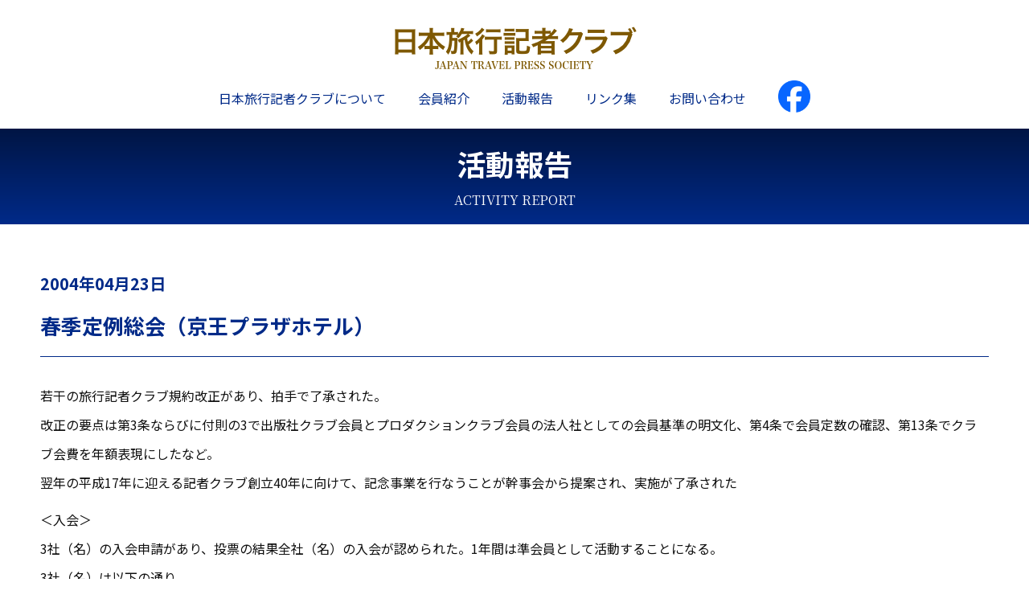

--- FILE ---
content_type: text/html; charset=UTF-8
request_url: https://www.ryokokisha.com/act/1585/
body_size: 5982
content:
	<!DOCTYPE html>
<html lang="ja">
<head>
	<meta charset="UTF-8">
	<meta name="viewport" content="width=device-width, user-scalable=no">
	<meta name="format-detection" content="telephone=no" />
	<meta name="format-detection" content="email=no" />

	<link rel="stylesheet" type="text/css" href="https://www.ryokokisha.com/wordpress/wp-content/themes/ryokokisha/assets/css/app.min.css" />

<meta name='robots' content='index, follow, max-image-preview:large, max-snippet:-1, max-video-preview:-1' />

	<!-- This site is optimized with the Yoast SEO plugin v21.3 - https://yoast.com/wordpress/plugins/seo/ -->
	<title>春季定例総会（京王プラザホテル） | 日本旅行記者クラブ</title>
	<meta name="description" content="日本旅行記者クラブの活動報告をご紹介します。 春季定例総会（京王プラザホテル）" />
	<link rel="canonical" href="https://www.ryokokisha.com/act/1585/" />
	<meta property="og:locale" content="ja_JP" />
	<meta property="og:type" content="article" />
	<meta property="og:title" content="春季定例総会（京王プラザホテル） | 日本旅行記者クラブ" />
	<meta property="og:description" content="日本旅行記者クラブの活動報告をご紹介します。 春季定例総会（京王プラザホテル）" />
	<meta property="og:url" content="https://www.ryokokisha.com/act/1585/" />
	<meta property="og:site_name" content="日本旅行記者クラブ" />
	<meta property="article:publisher" content="https://www.facebook.com/ryokokisha/" />
	<meta property="article:modified_time" content="2023-10-12T12:40:28+00:00" />
	<meta property="og:image" content="https://www.ryokokisha.com/wordpress/wp-content/uploads/2023/09/ogp.png" />
	<meta property="og:image:width" content="1200" />
	<meta property="og:image:height" content="630" />
	<meta property="og:image:type" content="image/png" />
	<meta name="twitter:card" content="summary_large_image" />
	<meta name="twitter:label1" content="推定読み取り時間" />
	<meta name="twitter:data1" content="2分" />
	<script type="application/ld+json" class="yoast-schema-graph">{"@context":"https://schema.org","@graph":[{"@type":"Article","@id":"https://www.ryokokisha.com/act/1585/#article","isPartOf":{"@id":"https://www.ryokokisha.com/act/1585/"},"author":{"name":"kishaclub","@id":"https://www.ryokokisha.com/#/schema/person/9c036bb9e8679ee077e1a6e915225d92"},"headline":"春季定例総会（京王プラザホテル）","datePublished":"2004-04-23T12:38:00+00:00","dateModified":"2023-10-12T12:40:28+00:00","mainEntityOfPage":{"@id":"https://www.ryokokisha.com/act/1585/"},"wordCount":1,"publisher":{"@id":"https://www.ryokokisha.com/#organization"},"inLanguage":"ja"},{"@type":"WebPage","@id":"https://www.ryokokisha.com/act/1585/","url":"https://www.ryokokisha.com/act/1585/","name":"春季定例総会（京王プラザホテル） | 日本旅行記者クラブ","isPartOf":{"@id":"https://www.ryokokisha.com/#website"},"datePublished":"2004-04-23T12:38:00+00:00","dateModified":"2023-10-12T12:40:28+00:00","description":"日本旅行記者クラブの活動報告をご紹介します。 春季定例総会（京王プラザホテル）","breadcrumb":{"@id":"https://www.ryokokisha.com/act/1585/#breadcrumb"},"inLanguage":"ja","potentialAction":[{"@type":"ReadAction","target":["https://www.ryokokisha.com/act/1585/"]}]},{"@type":"BreadcrumbList","@id":"https://www.ryokokisha.com/act/1585/#breadcrumb","itemListElement":[{"@type":"ListItem","position":1,"name":"ホーム","item":"https://www.ryokokisha.com/"},{"@type":"ListItem","position":2,"name":"活動報告","item":"https://www.ryokokisha.com/act/"},{"@type":"ListItem","position":3,"name":"春季定例総会（京王プラザホテル）"}]},{"@type":"WebSite","@id":"https://www.ryokokisha.com/#website","url":"https://www.ryokokisha.com/","name":"日本旅行記者クラブ","description":"JAPAN TRAVEL PRESS SOCIETY","publisher":{"@id":"https://www.ryokokisha.com/#organization"},"alternateName":"JAPAN TRAVEL PRESS SOCIETY","potentialAction":[{"@type":"SearchAction","target":{"@type":"EntryPoint","urlTemplate":"https://www.ryokokisha.com/?s={search_term_string}"},"query-input":"required name=search_term_string"}],"inLanguage":"ja"},{"@type":"Organization","@id":"https://www.ryokokisha.com/#organization","name":"日本旅行記者クラブ","alternateName":"JAPAN TRAVEL PRESS SOCIETY","url":"https://www.ryokokisha.com/","logo":{"@type":"ImageObject","inLanguage":"ja","@id":"https://www.ryokokisha.com/#/schema/logo/image/","url":"http://kishaclub.boo.jp/wordpress/wp-content/uploads/2023/09/ogp.png","contentUrl":"http://kishaclub.boo.jp/wordpress/wp-content/uploads/2023/09/ogp.png","width":1200,"height":630,"caption":"日本旅行記者クラブ"},"image":{"@id":"https://www.ryokokisha.com/#/schema/logo/image/"},"sameAs":["https://www.facebook.com/ryokokisha/"]},{"@type":"Person","@id":"https://www.ryokokisha.com/#/schema/person/9c036bb9e8679ee077e1a6e915225d92","name":"kishaclub","image":{"@type":"ImageObject","inLanguage":"ja","@id":"https://www.ryokokisha.com/#/schema/person/image/","url":"https://secure.gravatar.com/avatar/d696b273ef9b1552301ae2b267808829?s=96&d=mm&r=g","contentUrl":"https://secure.gravatar.com/avatar/d696b273ef9b1552301ae2b267808829?s=96&d=mm&r=g","caption":"kishaclub"},"url":"https://www.ryokokisha.com/author/kishaclub/"}]}</script>
	<!-- / Yoast SEO plugin. -->


<script type="text/javascript">
/* <![CDATA[ */
window._wpemojiSettings = {"baseUrl":"https:\/\/s.w.org\/images\/core\/emoji\/15.0.3\/72x72\/","ext":".png","svgUrl":"https:\/\/s.w.org\/images\/core\/emoji\/15.0.3\/svg\/","svgExt":".svg","source":{"concatemoji":"https:\/\/www.ryokokisha.com\/wordpress\/wp-includes\/js\/wp-emoji-release.min.js?ver=6.5.7"}};
/*! This file is auto-generated */
!function(i,n){var o,s,e;function c(e){try{var t={supportTests:e,timestamp:(new Date).valueOf()};sessionStorage.setItem(o,JSON.stringify(t))}catch(e){}}function p(e,t,n){e.clearRect(0,0,e.canvas.width,e.canvas.height),e.fillText(t,0,0);var t=new Uint32Array(e.getImageData(0,0,e.canvas.width,e.canvas.height).data),r=(e.clearRect(0,0,e.canvas.width,e.canvas.height),e.fillText(n,0,0),new Uint32Array(e.getImageData(0,0,e.canvas.width,e.canvas.height).data));return t.every(function(e,t){return e===r[t]})}function u(e,t,n){switch(t){case"flag":return n(e,"\ud83c\udff3\ufe0f\u200d\u26a7\ufe0f","\ud83c\udff3\ufe0f\u200b\u26a7\ufe0f")?!1:!n(e,"\ud83c\uddfa\ud83c\uddf3","\ud83c\uddfa\u200b\ud83c\uddf3")&&!n(e,"\ud83c\udff4\udb40\udc67\udb40\udc62\udb40\udc65\udb40\udc6e\udb40\udc67\udb40\udc7f","\ud83c\udff4\u200b\udb40\udc67\u200b\udb40\udc62\u200b\udb40\udc65\u200b\udb40\udc6e\u200b\udb40\udc67\u200b\udb40\udc7f");case"emoji":return!n(e,"\ud83d\udc26\u200d\u2b1b","\ud83d\udc26\u200b\u2b1b")}return!1}function f(e,t,n){var r="undefined"!=typeof WorkerGlobalScope&&self instanceof WorkerGlobalScope?new OffscreenCanvas(300,150):i.createElement("canvas"),a=r.getContext("2d",{willReadFrequently:!0}),o=(a.textBaseline="top",a.font="600 32px Arial",{});return e.forEach(function(e){o[e]=t(a,e,n)}),o}function t(e){var t=i.createElement("script");t.src=e,t.defer=!0,i.head.appendChild(t)}"undefined"!=typeof Promise&&(o="wpEmojiSettingsSupports",s=["flag","emoji"],n.supports={everything:!0,everythingExceptFlag:!0},e=new Promise(function(e){i.addEventListener("DOMContentLoaded",e,{once:!0})}),new Promise(function(t){var n=function(){try{var e=JSON.parse(sessionStorage.getItem(o));if("object"==typeof e&&"number"==typeof e.timestamp&&(new Date).valueOf()<e.timestamp+604800&&"object"==typeof e.supportTests)return e.supportTests}catch(e){}return null}();if(!n){if("undefined"!=typeof Worker&&"undefined"!=typeof OffscreenCanvas&&"undefined"!=typeof URL&&URL.createObjectURL&&"undefined"!=typeof Blob)try{var e="postMessage("+f.toString()+"("+[JSON.stringify(s),u.toString(),p.toString()].join(",")+"));",r=new Blob([e],{type:"text/javascript"}),a=new Worker(URL.createObjectURL(r),{name:"wpTestEmojiSupports"});return void(a.onmessage=function(e){c(n=e.data),a.terminate(),t(n)})}catch(e){}c(n=f(s,u,p))}t(n)}).then(function(e){for(var t in e)n.supports[t]=e[t],n.supports.everything=n.supports.everything&&n.supports[t],"flag"!==t&&(n.supports.everythingExceptFlag=n.supports.everythingExceptFlag&&n.supports[t]);n.supports.everythingExceptFlag=n.supports.everythingExceptFlag&&!n.supports.flag,n.DOMReady=!1,n.readyCallback=function(){n.DOMReady=!0}}).then(function(){return e}).then(function(){var e;n.supports.everything||(n.readyCallback(),(e=n.source||{}).concatemoji?t(e.concatemoji):e.wpemoji&&e.twemoji&&(t(e.twemoji),t(e.wpemoji)))}))}((window,document),window._wpemojiSettings);
/* ]]> */
</script>
<style id='wp-emoji-styles-inline-css' type='text/css'>

	img.wp-smiley, img.emoji {
		display: inline !important;
		border: none !important;
		box-shadow: none !important;
		height: 1em !important;
		width: 1em !important;
		margin: 0 0.07em !important;
		vertical-align: -0.1em !important;
		background: none !important;
		padding: 0 !important;
	}
</style>
<link rel='stylesheet' id='wp-block-library-css' href='https://www.ryokokisha.com/wordpress/wp-includes/css/dist/block-library/style.min.css?ver=6.5.7' type='text/css' media='all' />
<style id='classic-theme-styles-inline-css' type='text/css'>
/*! This file is auto-generated */
.wp-block-button__link{color:#fff;background-color:#32373c;border-radius:9999px;box-shadow:none;text-decoration:none;padding:calc(.667em + 2px) calc(1.333em + 2px);font-size:1.125em}.wp-block-file__button{background:#32373c;color:#fff;text-decoration:none}
</style>
<link rel='stylesheet' id='contact-form-7-css' href='https://www.ryokokisha.com/wordpress/wp-content/plugins/contact-form-7/includes/css/styles.css?ver=5.8.1' type='text/css' media='all' />
<link rel='stylesheet' id='cf7msm_styles-css' href='https://www.ryokokisha.com/wordpress/wp-content/plugins/contact-form-7-multi-step-module/resources/cf7msm.css?ver=4.3.1' type='text/css' media='all' />
<script type="text/javascript" src="https://www.ryokokisha.com/wordpress/wp-includes/js/jquery/jquery.min.js?ver=3.7.1" id="jquery-core-js"></script>
<script type="text/javascript" src="https://www.ryokokisha.com/wordpress/wp-includes/js/jquery/jquery-migrate.min.js?ver=3.4.1" id="jquery-migrate-js"></script>
<script type="text/javascript" src="https://www.ryokokisha.com/wordpress/wp-content/themes/ryokokisha/assets/js/main.js?ver=6.5.7" id="ryokokisha-main-js"></script>
<link rel="https://api.w.org/" href="https://www.ryokokisha.com/wp-json/" /><link rel="alternate" type="application/json" href="https://www.ryokokisha.com/wp-json/wp/v2/act/1585" /><link rel="EditURI" type="application/rsd+xml" title="RSD" href="https://www.ryokokisha.com/wordpress/xmlrpc.php?rsd" />
<meta name="generator" content="WordPress 6.5.7" />
<link rel='shortlink' href='https://www.ryokokisha.com/?p=1585' />
<link rel="alternate" type="application/json+oembed" href="https://www.ryokokisha.com/wp-json/oembed/1.0/embed?url=https%3A%2F%2Fwww.ryokokisha.com%2Fact%2F1585%2F" />
<link rel="alternate" type="text/xml+oembed" href="https://www.ryokokisha.com/wp-json/oembed/1.0/embed?url=https%3A%2F%2Fwww.ryokokisha.com%2Fact%2F1585%2F&#038;format=xml" />
<link rel="icon" href="https://www.ryokokisha.com/wordpress/wp-content/uploads/2023/09/cropped-favicon-32x32.png" sizes="32x32" />
<link rel="icon" href="https://www.ryokokisha.com/wordpress/wp-content/uploads/2023/09/cropped-favicon-192x192.png" sizes="192x192" />
<link rel="apple-touch-icon" href="https://www.ryokokisha.com/wordpress/wp-content/uploads/2023/09/cropped-favicon-180x180.png" />
<meta name="msapplication-TileImage" content="https://www.ryokokisha.com/wordpress/wp-content/uploads/2023/09/cropped-favicon-270x270.png" />

</head>
<body class="act-template-default single single-act postid-1585">
	
	<div class="dlg-bg js-dlg-bg"></div>

	<header class="header js-header">
		<div class="header-logo">
			<h1 class="logo"><a href="https://www.ryokokisha.com/"><img src="https://www.ryokokisha.com/wordpress/wp-content/themes/ryokokisha/assets/img/logo.png" alt="日本旅行記者クラブ"></a></h1>
		</div><!-- /header_logo -->

		<div class="header-nav">
			<div class="header-menu js-menu-icon"><span></span></div>


			<div class="gnav js-menu">
				<ul class="menu">

					<li class="sp-only">
						<a href="https://www.ryokokisha.com/">トップ</a>
					</li>

					<li class="has-split has-sub-menu">
						<div>日本旅行記者クラブについて</div>
						<ul class="sub-menu js-sub-menu">

							<li>
								<a href="https://www.ryokokisha.com/history/">沿革</a>
							</li>
							<li>
								<a href="https://www.ryokokisha.com/kiyaku/">規約</a>
							</li>
							<li>
								<a href="https://www.ryokokisha.com/chronicle/">にっぽんの旅出版50年</a>
							</li>
							<li>
								<a href="https://www.ryokokisha.com/admission/">入会案内</a>
							</li>
						</ul><!-- /sub-menu -->
					</li>

					<li class="has-split">
						<a href="https://www.ryokokisha.com/member/">会員紹介</a>
					</li>

					<li class="has-split">
						<a href="https://www.ryokokisha.com/act/">活動報告</a>
					</li>

					<li class="has-split">
						<a href="https://www.ryokokisha.com/link/">リンク集</a>
					</li>

					<li class="has-split">
						<a href="https://www.ryokokisha.com/contact/">お問い合わせ</a>
					</li>

					<li class="has-split sp-only">
						<a href="https://www.ryokokisha.com/privacypolicy/">プライバシーポリシー</a>
					</li>

					<li class="has-split sp-only">
						<a href="https://www.ryokokisha.com/sitemap/">サイトマップ</a>
					</li>
					<li class="has-split is-fb sp-only"><a href="https://www.facebook.com/ryokokisha/" target="_blank" rel="noopener noreferrer">公式Facebook<img src="https://www.ryokokisha.com/wordpress/wp-content/themes/ryokokisha/assets/img/facebook_logo_blue.svg" alt="Facebook"></a></li>
				</ul><!-- /menu -->

				<ul class="header-sns pc-only">
					<li><a href="https://www.facebook.com/ryokokisha/" target="_blank" rel="noopener noreferrer"><img src="https://www.ryokokisha.com/wordpress/wp-content/themes/ryokokisha/assets/img/facebook_logo_blue.svg" alt="Facebook"></a></li>
				</ul><!-- /header-sns -->
			</div><!-- /gnav -->
		</div><!-- /header-nav -->
	</header><!-- /header -->

	<main>
		<section class="section">
			<div class="section-inner">
				<div class="section-header-wrap">
					<header class="section-header">
						<h2 class="heading">活動報告</h2>
						<div class="heading-en">ACTIVITY REPORT</div>
					</header><!-- /section-header -->
				</div><!-- /section-header-wrap -->

				<div class="section-body-wrap">
					<div class="section-body">


						<div class="act-detail-title-wrap">
							<div class="act-detail-date">2004年04月23日</div>
							<div class="act-detail-title">春季定例総会（京王プラザホテル）</div>
						</div><!-- /act-detail-title-wrap -->

						<div class="detail-body-wrap">
							<div class="detail-body">
<p>若干の旅行記者クラブ規約改正があり、拍手で了承された。<br>改正の要点は第3条ならびに付則の3で出版社クラブ会員とプロダクションクラブ会員の法人社としての会員基準の明文化、第4条で会員定数の確認、第13条でクラブ会費を年額表現にしたなど。<br>翌年の平成17年に迎える記者クラブ創立40年に向けて、記念事業を行なうことが幹事会から提案され、実施が了承された</p>



<p>＜入会＞<br>3社（名）の入会申請があり、投票の結果全社（名）の入会が認められた。1年間は準会員として活動することになる。<br>3社（名）は以下の通り<br>出版社クラブ会員　新潮社　旅編集部　木村由花、プロダクションクラブ会員　ランズ　市岡正朗、個人クラブ会員　柳澤美樹子</p>



<p>＜会員異動＞<br>交通新聞社の鈴木健司は冨岡哲也に、昭文社の田島健は大島淳に、山と溪谷社の大竹昭仁は若菜晃子に、ヤマケイ・プランニングの加藤隆は佐藤滉一に交替。<br>JTBの志賀俊晴は後任のないまま退会</p>



<p>＜退会＞<br>個人会員の中村哲夫が退会した</p>
</div>
						</div><!-- /detail-body -->


						<div class="btn-base is-back">

<a href="https://www.ryokokisha.com/act/">活動報告一覧へ戻る</a>
						</div><!-- /back-btn -->
					</div><!-- /section-body -->
				</div><!-- /section-body-wrap -->
			</div><!-- /section-inner -->
		</section><!-- /section -->
	</main>

		<footer class="footer">

	<div class="breadcrumb">
		<div class="breadcrumb_inner">
			<!-- Breadcrumb NavXT 7.2.0 -->
<span property="itemListElement" typeof="ListItem"><a property="item" typeof="WebPage" title="日本旅行記者クラブへ移動する" href="https://www.ryokokisha.com" class="home" ><span property="name">トップ</span></a><meta property="position" content="1"></span> &gt; <span property="itemListElement" typeof="ListItem"><a property="item" typeof="WebPage" title="活動報告へ移動する" href="https://www.ryokokisha.com/act/" class="archive post-act-archive" ><span property="name">活動報告</span></a><meta property="position" content="2"></span> &gt; <span property="itemListElement" typeof="ListItem"><span property="name" class="post post-act current-item">春季定例総会（京王プラザホテル）</span><meta property="url" content="https://www.ryokokisha.com/act/1585/"><meta property="position" content="3"></span>		</div>
	</div>

		<div class="footer-wrap">
			<div class="footer-inner">
				<div class="footer-company-info-wrap">
					<div class="footer-company-name">
						<h3 class="footer-company-name-ja">日本旅行記者クラブ</h3>
						<div class="footer-company-name-en">JAPAN TRAVEL PRESS SOCIETY</div>
					</div><!-- /footer-company-name -->

					<div class="footer-company-info">
						〒110-8601　<br class="sp-only">東京都台東区東上野5-1-5　日新上野ビル5F　休暇村協会内<br>
						TEL：03-6706-2106　FAX：03-3845-8658
					</div><!-- /footer-company-info -->
				</div><!-- /footer-company-info-wrap -->

				<div class="footer-nav">
					<ul>
						<li><a href="https://www.ryokokisha.com/privacypolicy/">プライバシーポリシー</a></li>
						<li><a href="https://www.ryokokisha.com/sitemap/">サイトマップ</a></li>
						<li><a href="https://www.facebook.com/ryokokisha/" target="_blank" rel="noopener noreferrer"><img src="https://www.ryokokisha.com/wordpress/wp-content/themes/ryokokisha/assets/img/facebook_logo_white.svg" alt="Facebook"></a></li>
					</ul>
				</div><!-- /footer-nav -->
			</div><!-- /footer-inner -->
		</div><!-- /footer-wrap -->

		<div class="footer-copyright">
			<div class="footer-copyright-inner">Copyright&copy; JAPAN TRAVEL PRESS SOCIETY all rights reserved.</div>
		</div><!-- /footer-copyright -->
	</footer><!-- /footer -->

	<div class="pageTop js-toTop">
		<a href="#"><span></span></a>
	</div><!-- /pageTop -->


	<script type="text/javascript" src="https://www.ryokokisha.com/wordpress/wp-content/plugins/contact-form-7/includes/swv/js/index.js?ver=5.8.1" id="swv-js"></script>
<script type="text/javascript" id="contact-form-7-js-extra">
/* <![CDATA[ */
var wpcf7 = {"api":{"root":"https:\/\/www.ryokokisha.com\/wp-json\/","namespace":"contact-form-7\/v1"}};
/* ]]> */
</script>
<script type="text/javascript" src="https://www.ryokokisha.com/wordpress/wp-content/plugins/contact-form-7/includes/js/index.js?ver=5.8.1" id="contact-form-7-js"></script>
<script type="text/javascript" id="cf7msm-js-extra">
/* <![CDATA[ */
var cf7msm_posted_data = [];
/* ]]> */
</script>
<script type="text/javascript" src="https://www.ryokokisha.com/wordpress/wp-content/plugins/contact-form-7-multi-step-module/resources/cf7msm.min.js?ver=4.3.1" id="cf7msm-js"></script>
</body>
</html>


--- FILE ---
content_type: text/css
request_url: https://www.ryokokisha.com/wordpress/wp-content/themes/ryokokisha/assets/css/app.min.css
body_size: 7965
content:
@import"https://fonts.googleapis.com/css2?family=Noto+Sans+JP:wght@400;700;900&family=Noto+Serif+JP:wght@400;700;900&display=swap";html,body,div,span,applet,object,iframe,h1,h2,h3,h4,h5,h6,p,blockquote,pre,a,abbr,acronym,address,big,cite,code,del,dfn,em,img,ins,kbd,q,s,samp,small,strike,strong,sub,tt,var,b,u,i,center,dl,dt,dd,ol,ul,li,fieldset,form,label,legend,table,caption,tbody,tfoot,thead,tr,th,td,article,aside,canvas,details,embed,figure,figcaption,footer,header,hgroup,menu,nav,output,ruby,section,summary,time,mark,audio,video{margin:0;padding:0;border:0;font:inherit;font-size:100%;vertical-align:baseline}article,aside,details,figcaption,figure,footer,header,hgroup,menu,nav,section,main{display:block}input,textarea{margin:0;padding:0}ol,ul{list-style:none}table{border-collapse:collapse;border-spacing:0}caption,th{text-align:left}img{max-width:100%;height:auto;vertical-align:middle}:root{--color-text-base: #101010;--color-text-title: #fff;--color-text-heading: #002a88;--color-text-link: #002a88;--color-text-new: #bf0000;--color-text-required: #bf0000;--color-text-valid-tip: #bf0000;--color-text-mark: #bf0000;--color-text-footer: #fff;--color-text-404-title: #e0e0e0;--color-text-404: #002a88;--color-btn-base: #fff;--color-btn-cancel: #002a88;--color-btn-cv: #fff;--bg-color-base: #fff;--bg-color-btn-base: #002a88;--bg-color-btn-cancel: #fff;--bg-color-btn-cv: #002a88;--bg-color-select: #f7f7f7;--bg-color-dlg-bg: #272727;--bg-color-current: #e6eeff;--bg-color-breadcrumb: #e4e4e4;--bg-color-footer: #082260;--bg-color-copyright: #031340;--bg-color-pagetop: #002a88;--bg-color-top-even: #f7f7f7;--bg-color-backnumber-wrap: #f7f7f7;--bg-color-member-title: #002a88;--border-color-heading: #002a88;--border-color-split: #002a88;--border-color-split-menu: #e4e4e4;--border-color-btn-arrow-base: #fff;--border-color-btn-arrow-cancel: #002a88;--border-color-btn-arrow-cv: #fff;--border-color-top-sns: #f7f7f7;--border-color-backnumber-wrap: #002a88;--border-color-arrow: #002a88;--border-color-checkbox: #002a88;--border-color-member-split: #606060}html{height:100%;margin:0;padding:0}body{position:relative;margin:0 auto;background-color:var(--bg-color-base);color:var(--color-text-base);font-size:16px;font-family:"Noto Sans JP","メイリオ",Meiryo,"ヒラギノ角ゴ Pro W3","Hiragino Kaku Gothic Pro",Osaka,"ＭＳ Ｐゴシック","MS PGothic",sans-serif;line-height:1.4}body *{box-sizing:border-box}input,button,textarea,select{padding:0 20px;border:none;border-radius:16px;background-color:var(--bg-color-select);color:var(--color-text-base);font-size:16px;font-family:"Noto Sans JP","メイリオ",Meiryo,"ヒラギノ角ゴ Pro W3","Hiragino Kaku Gothic Pro",Osaka,"ＭＳ Ｐゴシック","MS PGothic",sans-serif;appearance:none}*:focus{outline:none}a{color:var(--color-text-link);text-decoration:none}a img{transition:opacity .2s}a:visited{color:var(--color-text-link);text-decoration:none}@media screen and (min-width: 782px){a:hover{backface-visibility:hidden;text-decoration:underline}a:hover img{opacity:.7}}.pc-only{display:none}.sp-only{display:block}@media screen and (min-width: 782px){.pc-only{display:block}.sp-only{display:none}}.btn-base{width:100%;margin:0 auto}.btn-base a,.btn-base input[type=button],.btn-base input[type=submit]{display:flex;justify-content:center;align-items:center;position:relative;width:100%;max-width:335px;height:50px;margin:0 auto;border-radius:0;background-color:var(--bg-color-btn-base);color:var(--color-btn-base);font-size:16px;text-decoration:none}.btn-base a::before,.btn-base a::after,.btn-base input[type=button]::before,.btn-base input[type=button]::after,.btn-base input[type=submit]::before,.btn-base input[type=submit]::after{position:absolute;top:0;bottom:0;width:10px;height:10px;margin:auto;border-bottom:2px solid var(--border-color-btn-arrow-base);border-left:2px solid var(--border-color-btn-arrow-base)}.btn-base.is-entry a,.btn-base.is-entry input[type=button],.btn-base.is-entry input[type=submit]{width:100%;max-width:335px;height:74px;background-color:var(--bg-color-btn-cv);color:var(--color-btn-cv);font-size:20px;font-weight:700}.btn-base.is-entry a::after,.btn-base.is-entry input[type=button]::after,.btn-base.is-entry input[type=submit]::after{right:20px;border-bottom:2px solid var(--border-color-btn-arrow-cv);border-left:2px solid var(--border-color-btn-arrow-cv);transform:rotate(-135deg);content:""}.btn-base.is-next a::after,.btn-base.is-next input[type=button]::after,.btn-base.is-next input[type=submit]::after{right:20px;transform:rotate(-135deg);content:""}.btn-base.is-back a::before,.btn-base.is-back input[type=button]::before,.btn-base.is-back input[type=submit]::before{left:20px;transform:rotate(45deg);content:""}.btn-base.is-cancel a,.btn-base.is-cancel input[type=button],.btn-base.is-cancel input[type=submit]{border:1px solid var(--border-color-btn-arrow-cancel);background-color:var(--bg-color-btn-cancel);color:var(--color-btn-cancel)}.btn-base.is-cancel a::before,.btn-base.is-cancel a::after,.btn-base.is-cancel input[type=button]::before,.btn-base.is-cancel input[type=button]::after,.btn-base.is-cancel input[type=submit]::before,.btn-base.is-cancel input[type=submit]::after{border-bottom:2px solid var(--border-color-btn-arrow-cancel);border-left:2px solid var(--border-color-btn-arrow-cancel)}@media screen and (max-width: 360px){.btn-base.is-entry a,.btn-base.is-entry input[type=button],.btn-base.is-entry input[type=submit]{font-size:16px}}@media screen and (min-width: 782px){.btn-base{width:100%;max-width:1200px}.btn-base a,.btn-base input[type=button],.btn-base input[type=submit]{transition:opacity .2s}.btn-base a:hover,.btn-base input[type=button]:hover,.btn-base input[type=submit]:hover{opacity:.7;text-decoration:none}}.content p{font-size:16px;line-height:1.4}.content a{color:var(--color-text-link);text-decoration:underline}.content a:visited{color:var(--color-text-link)}.header{position:relative;width:100%;min-width:100%;margin:0 auto;padding:10px 0;background-color:var(--bg-color-base);text-align:center}.header.is-active{z-index:2001}.header .header-logo{margin-bottom:0}.header .header-logo .logo a{display:block;width:188px;height:38px;margin:0 auto}.header .header-nav .header-menu{display:block;position:absolute;top:15px;right:20px;z-index:2001;width:25px;line-height:3px}.header .header-nav .header-menu span,.header .header-nav .header-menu::before,.header .header-nav .header-menu::after{display:block;height:3px;margin:6px 0;background-color:var(--bg-color-btn-base);transition:all .2s ease-in-out;content:""}.header .header-nav .header-menu.is-active::before{transform:translateY(9px) rotate(45deg)}.header .header-nav .header-menu.is-active span{transform:scale(0)}.header .header-nav .header-menu.is-active::after{transform:translateY(-9px) rotate(-45deg)}.header .header-nav .gnav{display:none;overflow-x:hidden;overflow-y:scroll;position:fixed;top:58px;left:0;z-index:2001;width:100%;height:100vh;height:100svh;min-height:100vh;min-height:100svh;min-height:-webkit-fill-available;padding-bottom:100px;background-color:var(--bg-color-base)}.header .header-nav .gnav.is-active{display:block;transition:all .2s ease-in-out}.header .header-nav .gnav .menu{display:block}.header .header-nav .gnav .menu>li{height:auto;margin:0;text-align:left}.header .header-nav .gnav .menu>li>a{display:block;position:relative;padding:10px 0 10px 40px;font-weight:700}.header .header-nav .gnav .menu>li>a::before{position:absolute;top:0;bottom:0;left:20px;width:7px;height:7px;margin:auto;border-bottom:1px solid var(--border-color-arrow);border-left:1px solid var(--border-color-arrow);transform:rotate(-135deg);content:""}.header .header-nav .gnav .menu>li>div{padding:10px 0;color:var(--color-text-link);font-weight:700}.header .header-nav .gnav .menu>li.is-current{background-color:var(--bg-color-current)}.header .header-nav .gnav .menu>li.has-sub-menu{padding:0 0 0 40px}.header .header-nav .gnav .menu>li.has-sub-menu.is-current{background-color:var(--bg-color-base)}.header .header-nav .gnav .menu>li .sub-menu{display:block;position:relative;top:0;z-index:2001;width:100%;padding:0;background-color:var(--bg-color-base)}.header .header-nav .gnav .menu>li .sub-menu>li{text-align:left}.header .header-nav .gnav .menu>li .sub-menu>li>a{display:block;position:relative;padding:10px 0 10px 20px;font-weight:700}.header .header-nav .gnav .menu>li .sub-menu>li>a::before{position:absolute;top:0;bottom:0;left:0;width:7px;height:7px;margin:auto;border-bottom:1px solid var(--border-color-arrow);border-left:1px solid var(--border-color-arrow);transform:rotate(-135deg);content:""}.header .header-nav .gnav .menu>li .sub-menu>li.is-current{background-color:var(--bg-color-current)}.header .header-nav .gnav .menu .has-split{border-top:1px solid var(--border-color-split-menu)}.header .header-nav .gnav .menu .is-fb img{width:30px;height:30px;margin-left:10px}@media screen and (max-height: 577px){.header .header-nav .gnav .gnav{max-height:calc(100vh - 58px)}}.header .header-nav.is-active{position:fixed;top:0;z-index:2001}.dlg-bg{display:none;position:fixed;top:0;left:0;z-index:1001;width:100vw;height:100vh;background-color:var(--bg-color-dlg-bg);opacity:.3}.dlg-bg.is-active{display:block}@media screen and (min-width: 782px){.header{width:100%;max-width:1200px;padding:30px 0 10px}.header .header-logo{margin-bottom:20px}.header .header-logo .logo a{width:310px;height:60px}.header .header-nav .header-menu{display:none}.header .header-nav .gnav{display:flex;justify-content:center;align-items:center;overflow-x:unset;overflow-y:unset;position:unset;top:unset;z-index:unset;height:auto;min-height:unset;padding-bottom:0}.header .header-nav .gnav .menu{display:flex}.header .header-nav .gnav .menu>li{position:relative;margin:0 20px;padding:0}.header .header-nav .gnav .menu>li>a{position:relative;padding:0 0 10px}.header .header-nav .gnav .menu>li>a::after{visibility:hidden;position:absolute;bottom:-4px;left:0;width:100%;height:2px;background-color:var(--bg-color-btn-base);content:""}.header .header-nav .gnav .menu>li>a:hover{text-decoration:none}.header .header-nav .gnav .menu>li>a:hover::after{visibility:visible}.header .header-nav .gnav .menu>li>div{padding:0 0 16px;color:var(--color-text-link);font-weight:400}.header .header-nav .gnav .menu>li>div:hover{cursor:pointer}.header .header-nav .gnav .menu>li.is-current{background-color:unset}.header .header-nav .gnav .menu>li.is-current>a::after{visibility:visible}.header .header-nav .gnav .menu>li.is-current>div::after{visibility:visible;position:absolute;bottom:0;left:0;width:100%;height:2px;background-color:var(--bg-color-btn-base);content:""}.header .header-nav .gnav .menu>li.has-sub-menu{padding:0}.header .header-nav .gnav .menu>li .sub-menu{display:none;position:absolute;top:36px;width:208px;border-top:2px solid var(--border-color-split);box-shadow:0 3px 6px rgba(0,0,0,.16)}.header .header-nav .gnav .menu>li .sub-menu>li{padding:0}.header .header-nav .gnav .menu>li .sub-menu>li a{display:block;padding:10px 0 10px 20px;font-weight:400}.header .header-nav .gnav .menu>li .sub-menu>li a::before{content:none}.header .header-nav .gnav .menu>li .sub-menu>li a:hover{background-color:var(--bg-color-current);text-decoration:none}.header .header-nav .gnav .menu>li .sub-menu>li.is-current{background-color:var(--bg-color-current)}.header .header-nav .gnav .menu>li a{font-weight:400}.header .header-nav .gnav .menu>li a::before{content:none}.header .header-nav .gnav .menu .has-split{border-top:none}.header .header-nav .gnav .header-sns{margin:-10px 20px 0;padding-bottom:10px}}.footer{width:100%;min-width:100%}.footer .breadcrumb{list-style:none;position:sticky;top:64px;padding:8px 0;background-color:var(--bg-color-breadcrumb)}.footer .breadcrumb .breadcrumb_inner{display:flex;align-items:center;overflow:auto;width:100%;margin:0 auto;padding:0 10px;font-size:12px;white-space:nowrap;text-overflow:ellipsis}.footer .breadcrumb .breadcrumb_inner>span{display:inline;list-style:none;padding-right:5px;padding-left:5px;text-transform:uppercase}.footer .breadcrumb .breadcrumb_inner>span:first-child{padding-left:0}.footer .breadcrumb .breadcrumb_inner>span a{color:var(--color-text-link);text-decoration:none}.footer .footer-wrap{padding:30px 20px;background-color:var(--bg-color-footer);color:var(--color-text-footer)}.footer .footer-wrap .footer-inner{display:block;width:100%}.footer .footer-wrap .footer-inner .footer-company-info-wrap{margin-bottom:30px}.footer .footer-wrap .footer-inner .footer-company-info-wrap .footer-company-name{margin-bottom:20px;line-height:1.6666}.footer .footer-wrap .footer-inner .footer-company-info-wrap .footer-company-name .footer-company-name-en{font-size:10px;font-family:"Noto Serif JP","Noto Sans JP","メイリオ",Meiryo,"ヒラギノ角ゴ Pro W3","Hiragino Kaku Gothic Pro",Osaka,"ＭＳ Ｐゴシック","MS PGothic",sans-serif}.footer .footer-wrap .footer-inner .footer-company-info-wrap .footer-company-info{font-size:12px;line-height:2}.footer .footer-wrap .footer-inner .footer-nav ul{display:flex;align-items:center}.footer .footer-wrap .footer-inner .footer-nav ul li:nth-child(2){margin:0 20px}.footer .footer-wrap .footer-inner .footer-nav ul li a{color:var(--color-text-footer);font-size:12px}.footer .footer-copyright{display:flex;align-items:center;height:56px;padding:0 20px;background-color:var(--bg-color-copyright);color:var(--color-text-footer)}.footer .footer-copyright .footer-copyright-inner{width:100%;margin:0 auto;font-size:11px;text-align:center}.pageTop{display:none;position:fixed;right:20px;bottom:20px}.pageTop a{display:flex;flex-direction:column;justify-content:center;align-items:center;width:50px;height:50px;padding:12px;box-shadow:0 0 6px rgba(0,0,0,.2);background-color:var(--bg-color-pagetop);color:var(--color-btn-base);text-decoration:none;text-align:center}.pageTop a span{position:relative}.pageTop a span::before{position:absolute;top:-4px;left:-9px;width:18px;height:18px;margin:auto;border-bottom:2px solid var(--border-color-btn-arrow-cv);border-left:2px solid var(--border-color-btn-arrow-cv);transform:rotate(135deg);content:""}@media screen and (min-width: 782px){.footer{width:100%;max-width:1200px}.footer .breadcrumb .breadcrumb_inner{max-width:1200px;-ms-overflow-style:none;scrollbar-width:none}.footer .breadcrumb .breadcrumb_inner::-webkit-scrollbar{display:none}.footer .breadcrumb .breadcrumb_inner>span a:hover{text-decoration:underline}.footer .footer-wrap{padding:40px 0}.footer .footer-wrap .footer-inner{display:flex;justify-content:space-between;width:100%;max-width:1200px;margin:0 auto;padding:0 10px}.footer .footer-wrap .footer-inner .footer-company-info-wrap{margin-bottom:0}.footer .footer-wrap .footer-inner .footer-nav ul li a{font-size:14px}.footer .footer-copyright{height:40px}.footer .footer-copyright .footer-copyright-inner{width:1200px;font-size:12px}}.single-act .section,.single-news .section,.post-type-archive-act .section,.post-type-archive-news .section,.page .section,.error404 .section{min-width:100%;margin-bottom:100px}.single-act .section .section-inner,.single-news .section .section-inner,.post-type-archive-act .section .section-inner,.post-type-archive-news .section .section-inner,.page .section .section-inner,.error404 .section .section-inner{margin:0 auto}.single-act .section .section-inner .section-header-wrap,.single-news .section .section-inner .section-header-wrap,.post-type-archive-act .section .section-inner .section-header-wrap,.post-type-archive-news .section .section-inner .section-header-wrap,.page .section .section-inner .section-header-wrap,.error404 .section .section-inner .section-header-wrap{width:100%;margin-bottom:30px;border-bottom:1px solid var(--border-color-heading);background:linear-gradient(#001544 0%, var(--border-color-heading) 100%)}.single-act .section .section-inner .section-header-wrap .section-header,.single-news .section .section-inner .section-header-wrap .section-header,.post-type-archive-act .section .section-inner .section-header-wrap .section-header,.post-type-archive-news .section .section-inner .section-header-wrap .section-header,.page .section .section-inner .section-header-wrap .section-header,.error404 .section .section-inner .section-header-wrap .section-header{display:flex;flex-direction:column;justify-content:center;align-items:center;width:100%;height:82px;margin:0 auto;color:var(--color-text-title)}.single-act .section .section-inner .section-header-wrap .section-header .heading,.single-news .section .section-inner .section-header-wrap .section-header .heading,.post-type-archive-act .section .section-inner .section-header-wrap .section-header .heading,.post-type-archive-news .section .section-inner .section-header-wrap .section-header .heading,.page .section .section-inner .section-header-wrap .section-header .heading,.error404 .section .section-inner .section-header-wrap .section-header .heading{margin-bottom:0;font-size:28px;font-weight:700}.single-act .section .section-inner .section-header-wrap .section-header .heading-en,.single-news .section .section-inner .section-header-wrap .section-header .heading-en,.post-type-archive-act .section .section-inner .section-header-wrap .section-header .heading-en,.post-type-archive-news .section .section-inner .section-header-wrap .section-header .heading-en,.page .section .section-inner .section-header-wrap .section-header .heading-en,.error404 .section .section-inner .section-header-wrap .section-header .heading-en{font-size:12px;font-family:"Noto Serif JP","Noto Sans JP","メイリオ",Meiryo,"ヒラギノ角ゴ Pro W3","Hiragino Kaku Gothic Pro",Osaka,"ＭＳ Ｐゴシック","MS PGothic",sans-serif}.single-act .section .section-inner .section-body-wrap,.single-news .section .section-inner .section-body-wrap,.post-type-archive-act .section .section-inner .section-body-wrap,.post-type-archive-news .section .section-inner .section-body-wrap,.page .section .section-inner .section-body-wrap,.error404 .section .section-inner .section-body-wrap{padding:0 20px}.single-act .section .section-inner .section-body-wrap .section-body,.single-news .section .section-inner .section-body-wrap .section-body,.post-type-archive-act .section .section-inner .section-body-wrap .section-body,.post-type-archive-news .section .section-inner .section-body-wrap .section-body,.page .section .section-inner .section-body-wrap .section-body,.error404 .section .section-inner .section-body-wrap .section-body{width:100%;margin:0 auto}@media screen and (min-width: 782px){.single-act .section,.single-news .section,.post-type-archive-act .section,.post-type-archive-news .section,.page .section,.error404 .section{width:100%;max-width:1200px;margin-bottom:120px}.single-act .section .section-inner .section-header-wrap,.single-news .section .section-inner .section-header-wrap,.post-type-archive-act .section .section-inner .section-header-wrap,.post-type-archive-news .section .section-inner .section-header-wrap,.page .section .section-inner .section-header-wrap,.error404 .section .section-inner .section-header-wrap{width:100%;margin-bottom:60px}.single-act .section .section-inner .section-header-wrap .section-header,.single-news .section .section-inner .section-header-wrap .section-header,.post-type-archive-act .section .section-inner .section-header-wrap .section-header,.post-type-archive-news .section .section-inner .section-header-wrap .section-header,.page .section .section-inner .section-header-wrap .section-header,.error404 .section .section-inner .section-header-wrap .section-header{width:100%;max-width:1200px;height:118px}.single-act .section .section-inner .section-header-wrap .section-header .heading,.single-news .section .section-inner .section-header-wrap .section-header .heading,.post-type-archive-act .section .section-inner .section-header-wrap .section-header .heading,.post-type-archive-news .section .section-inner .section-header-wrap .section-header .heading,.page .section .section-inner .section-header-wrap .section-header .heading,.error404 .section .section-inner .section-header-wrap .section-header .heading{margin-bottom:10px;font-size:36px}.single-act .section .section-inner .section-header-wrap .section-header .heading-en,.single-news .section .section-inner .section-header-wrap .section-header .heading-en,.post-type-archive-act .section .section-inner .section-header-wrap .section-header .heading-en,.post-type-archive-news .section .section-inner .section-header-wrap .section-header .heading-en,.page .section .section-inner .section-header-wrap .section-header .heading-en,.error404 .section .section-inner .section-header-wrap .section-header .heading-en{font-size:16px}.single-act .section .section-inner .section-body-wrap,.single-news .section .section-inner .section-body-wrap,.post-type-archive-act .section .section-inner .section-body-wrap,.post-type-archive-news .section .section-inner .section-body-wrap,.page .section .section-inner .section-body-wrap,.error404 .section .section-inner .section-body-wrap{padding:0}.single-act .section .section-inner .section-body-wrap .section-body,.single-news .section .section-inner .section-body-wrap .section-body,.post-type-archive-act .section .section-inner .section-body-wrap .section-body,.post-type-archive-news .section .section-inner .section-body-wrap .section-body,.page .section .section-inner .section-body-wrap .section-body,.error404 .section .section-inner .section-body-wrap .section-body{width:100%;max-width:1200px;padding:0 10px}}.post-type-archive-act .section .section-inner .section-body-wrap .section-body .list-title-year-wrap,.post-type-archive-news .section .section-inner .section-body-wrap .section-body .list-title-year-wrap{margin-bottom:20px;padding-bottom:10px;border-bottom:1px solid var(--border-color-heading)}.post-type-archive-act .section .section-inner .section-body-wrap .section-body .list-title-year-wrap .list-title-year,.post-type-archive-news .section .section-inner .section-body-wrap .section-body .list-title-year-wrap .list-title-year{color:var(--color-text-heading);font-size:18px;font-weight:700}.post-type-archive-act .section .section-inner .section-body-wrap .section-body .archive-body-wrap,.post-type-archive-news .section .section-inner .section-body-wrap .section-body .archive-body-wrap{margin-bottom:50px}.post-type-archive-act .section .section-inner .section-body-wrap .section-body .archive-body-wrap .archive-list-wrap,.post-type-archive-news .section .section-inner .section-body-wrap .section-body .archive-body-wrap .archive-list-wrap{line-height:1.5}.post-type-archive-act .section .section-inner .section-body-wrap .section-body .archive-body-wrap .archive-list-wrap ul li,.post-type-archive-news .section .section-inner .section-body-wrap .section-body .archive-body-wrap .archive-list-wrap ul li{display:block;margin-bottom:20px}.post-type-archive-act .section .section-inner .section-body-wrap .section-body .archive-body-wrap .archive-list-wrap ul li .archive-date,.post-type-archive-news .section .section-inner .section-body-wrap .section-body .archive-body-wrap .archive-list-wrap ul li .archive-date{width:100%;word-break:break-all}.post-type-archive-act .section .section-inner .section-body-wrap .section-body .archive-body-wrap .archive-list-wrap ul li .archive-title,.post-type-archive-news .section .section-inner .section-body-wrap .section-body .archive-body-wrap .archive-list-wrap ul li .archive-title{width:100%;word-break:break-all}@media screen and (min-width: 782px){.post-type-archive-act .section .section-inner .section-body-wrap .section-body .list-title-year-wrap .list-title-year,.post-type-archive-news .section .section-inner .section-body-wrap .section-body .list-title-year-wrap .list-title-year{font-size:32px}.post-type-archive-act .section .section-inner .section-body-wrap .section-body .archive-body-wrap,.post-type-archive-news .section .section-inner .section-body-wrap .section-body .archive-body-wrap{margin-bottom:40px}.post-type-archive-act .section .section-inner .section-body-wrap .section-body .archive-body-wrap .archive-list-wrap,.post-type-archive-news .section .section-inner .section-body-wrap .section-body .archive-body-wrap .archive-list-wrap{line-height:2.25}.post-type-archive-act .section .section-inner .section-body-wrap .section-body .archive-body-wrap .archive-list-wrap ul li,.post-type-archive-news .section .section-inner .section-body-wrap .section-body .archive-body-wrap .archive-list-wrap ul li{display:flex;margin-bottom:10px;line-height:1.25}.post-type-archive-act .section .section-inner .section-body-wrap .section-body .archive-body-wrap .archive-list-wrap ul li .archive-date,.post-type-archive-news .section .section-inner .section-body-wrap .section-body .archive-body-wrap .archive-list-wrap ul li .archive-date{width:70px}.post-type-archive-act .section .section-inner .section-body-wrap .section-body .archive-body-wrap .archive-list-wrap ul li .archive-title,.post-type-archive-news .section .section-inner .section-body-wrap .section-body .archive-body-wrap .archive-list-wrap ul li .archive-title{flex:1;margin:0 0 0 20px}}.single-act .section .section-inner .section-body-wrap .section-body .detail-body-wrap,.single-news .section .section-inner .section-body-wrap .section-body .detail-body-wrap{margin-bottom:50px}.single-act .section .section-inner .section-body-wrap .section-body .detail-body-wrap .detail-body,.single-news .section .section-inner .section-body-wrap .section-body .detail-body-wrap .detail-body{line-height:1.5;word-break:break-all}@media screen and (min-width: 782px){.single-act .section .section-inner .section-body-wrap .section-body .detail-body-wrap,.single-news .section .section-inner .section-body-wrap .section-body .detail-body-wrap{margin-bottom:80px}.single-act .section .section-inner .section-body-wrap .section-body .detail-body-wrap .detail-body,.single-news .section .section-inner .section-body-wrap .section-body .detail-body-wrap .detail-body{line-height:2.25}}.post-type-archive-act .section .section-inner .section-body-wrap .section-body .double-column{display:block}.post-type-archive-act .section .section-inner .section-body-wrap .section-body .double-column .archive-image-wrap{display:none}.post-type-archive-act .section .section-inner .section-body-wrap .section-body .select-back-number-wrap .select-back-number-title{margin-bottom:20px;padding-bottom:10px;border-bottom:1px solid var(--border-color-heading);color:var(--color-text-heading);font-size:18px;font-weight:700}.post-type-archive-act .section .section-inner .section-body-wrap .section-body .select-back-number-wrap .select-back-number{display:inline-flex;align-items:center;position:relative}.post-type-archive-act .section .section-inner .section-body-wrap .section-body .select-back-number-wrap .select-back-number::after{position:absolute;top:0;right:20px;bottom:0;width:7px;height:7px;margin:auto;border-bottom:2px solid var(--border-color-arrow);border-left:2px solid var(--border-color-arrow);transform:rotate(-45deg);pointer-events:none;content:""}.post-type-archive-act .section .section-inner .section-body-wrap .section-body .select-back-number-wrap .select-back-number select{width:325px;height:64px}@media screen and (max-width: 360px){.post-type-archive-act .section .section-inner .section-body-wrap .section-body .select-back-number-wrap .select-back-number select{width:280px;height:52px;font-size:12px}}@media screen and (min-width: 782px){.post-type-archive-act .section .section-inner .section-header-wrap{margin-bottom:40px}.post-type-archive-act .section .section-inner .section-body-wrap .section-body .double-column{display:flex;justify-content:space-between;margin-bottom:30px}.post-type-archive-act .section .section-inner .section-body-wrap .section-body .double-column .archive-wrap{margin-right:20px;flex-grow:1}.post-type-archive-act .section .section-inner .section-body-wrap .section-body .double-column .archive-image-wrap{display:block;width:40%;max-width:470px}.post-type-archive-act .section .section-inner .section-body-wrap .section-body .select-back-number-wrap .select-back-number select{width:350px;cursor:pointer}}.post-type-archive-act .section .section-inner .section-body-wrap .section-body .archive-body-wrap{margin-bottom:60px}.post-type-archive-act .section .section-inner .section-body-wrap .section-body .archive-body-wrap .backnumber-list-wrap{width:100%;margin:0 auto}.post-type-archive-act .section .section-inner .section-body-wrap .section-body .archive-body-wrap .backnumber-list-wrap dl dt{display:flex;align-items:center;position:relative;height:60px;margin-bottom:10px;padding-left:20px;border:1px solid var(--border-color-backnumber-wrap);background-color:var(--bg-color-backnumber-wrap);color:var(--color-text-link);font-size:18px;font-weight:700}.post-type-archive-act .section .section-inner .section-body-wrap .section-body .archive-body-wrap .backnumber-list-wrap dl dt::after{position:absolute;top:0;right:20px;bottom:0;width:7px;height:7px;margin:auto;border-bottom:2px solid var(--border-color-arrow);border-left:2px solid var(--border-color-arrow);transform:rotate(-45deg);content:""}.post-type-archive-act .section .section-inner .section-body-wrap .section-body .archive-body-wrap .backnumber-list-wrap dl dt.is-open{margin-bottom:20px}.post-type-archive-act .section .section-inner .section-body-wrap .section-body .archive-body-wrap .backnumber-list-wrap dl dt.is-open::after{transform:rotate(135deg)}.post-type-archive-act .section .section-inner .section-body-wrap .section-body .archive-body-wrap .backnumber-list-wrap dl dd{display:none;margin-bottom:20px;line-height:1.5}.post-type-archive-act .section .section-inner .section-body-wrap .section-body .archive-body-wrap .backnumber-list-wrap dl dd.is-open{display:block}.post-type-archive-act .section .section-inner .section-body-wrap .section-body .archive-body-wrap .backnumber-list-wrap dl dd ul li{display:block;margin-bottom:20px;color:var(--color-text-base)}.post-type-archive-act .section .section-inner .section-body-wrap .section-body .archive-body-wrap .backnumber-list-wrap dl dd ul li .archive-date{width:100%;word-break:break-all}.post-type-archive-act .section .section-inner .section-body-wrap .section-body .archive-body-wrap .backnumber-list-wrap dl dd ul li .archive-title{width:100%;word-break:break-all}@media screen and (min-width: 782px){.post-type-archive-act .section .section-inner .section-body-wrap .section-body .archive-body-wrap{margin-bottom:40px}.post-type-archive-act .section .section-inner .section-body-wrap .section-body .archive-body-wrap .backnumber-list-wrap{width:100%;max-width:860px}.post-type-archive-act .section .section-inner .section-body-wrap .section-body .archive-body-wrap .backnumber-list-wrap dl dt{height:70px;font-size:20px;cursor:pointer}.post-type-archive-act .section .section-inner .section-body-wrap .section-body .archive-body-wrap .backnumber-list-wrap dl dd{line-height:1.4}.post-type-archive-act .section .section-inner .section-body-wrap .section-body .archive-body-wrap .backnumber-list-wrap dl dd ul li{display:flex}.post-type-archive-act .section .section-inner .section-body-wrap .section-body .archive-body-wrap .backnumber-list-wrap dl dd ul li .archive-date{width:70px}.post-type-archive-act .section .section-inner .section-body-wrap .section-body .archive-body-wrap .backnumber-list-wrap dl dd ul li .archive-title{width:780px;margin-left:20px}}.single-act .section-body .act-detail-title-wrap{margin-bottom:20px;padding-bottom:20px;border-bottom:1px solid var(--border-color-heading);color:var(--color-text-heading);font-weight:700}.single-act .section-body .act-detail-title-wrap .act-detail-date{margin-bottom:20px}.single-act .section-body .act-detail-title-wrap .act-detail-title{font-size:18px}.single-act .section-body p{margin-bottom:10px}.single-act .section-body figure{margin-bottom:10px}@media screen and (min-width: 782px){.single-act .section-body .act-detail-title-wrap{margin-bottom:30px}.single-act .section-body .act-detail-title-wrap .act-detail-date{font-size:20px}.single-act .section-body .act-detail-title-wrap .act-detail-title{font-size:26px}}@media screen and (min-width: 782px){.post-type-archive-news .section-header-wrap{margin-bottom:40px}}.single-news .section-body .news-detail-title-wrap{margin-bottom:20px;padding-bottom:20px;border-bottom:1px solid var(--border-color-heading);color:var(--color-text-heading);font-weight:700}.single-news .section-body .news-detail-title-wrap .news-detail-date{margin-bottom:20px}.single-news .section-body .news-detail-title-wrap .news-detail-title{font-size:18px}@media screen and (min-width: 782px){.single-news .section-body .news-detail-title-wrap{margin-bottom:30px}.single-news .section-body .news-detail-title-wrap .news-detail-date{font-size:20px}.single-news .section-body .news-detail-title-wrap .news-detail-title{font-size:26px}}.home .section{min-width:100%;margin-bottom:70px}.home .section .section-inner{width:100%;margin:0 auto;padding:0 10px}.home .section .section-inner .section-header-wrap{padding-bottom:10px;border-bottom:1px solid var(--border-color-heading)}.home .section .section-inner .section-header-wrap .section-header{display:flex;flex-wrap:wrap;justify-content:space-between;align-items:baseline;color:var(--color-text-heading)}.home .section .section-inner .section-header-wrap .section-header .heading{font-size:20px;font-weight:700}.home .section .section-inner .section-header-wrap .section-header .heading-en{font-size:12px;font-family:"Noto Serif JP","Noto Sans JP","メイリオ",Meiryo,"ヒラギノ角ゴ Pro W3","Hiragino Kaku Gothic Pro",Osaka,"ＭＳ Ｐゴシック","MS PGothic",sans-serif}.home .section .section-inner .section-image{width:100%;max-width:520px;margin:0 auto 10px}.home .section .section-inner.double-column{position:relative;padding:0 20px}.home .section .section-inner.double-column .section-header-wrap{width:100%;margin-bottom:20px}.home .section .section-inner.double-column .section-image{position:relative;top:0;right:0;width:100%}.home .section .section-inner.double-column .section-body-wrap{width:100%}.home .section .section-inner.double-column .section-body-wrap .section-body{margin-bottom:20px;line-height:1.75}.home .section .section-inner.double-column .btn-base a{margin:0 auto}.home .section.section-kv{margin-bottom:40px}.home .section.section-kv .kv-slider{width:100%}.home .section.section-kv .kv-slider .kv-sliderItem{width:100%;height:268px;background-repeat:no-repeat;background-position:center;background-size:cover}.home .section.section-kv .kv-slider .kv-sliderItem .kv-sliderItemText{position:absolute;bottom:10px;left:10px;padding:10px;background-color:rgba(0,0,0,.6);color:#fff;font-size:12px;transition:opacity .3s ease;opacity:0}.home .section.section-kv .kv-slider .kv-sliderItem:hover .kv-sliderItemText{opacity:1}.home .section.section-news .section-inner{width:100%;padding:0 20px}.home .section.section-news .section-inner .section-header-wrap{margin-bottom:20px}.home .section.section-news .section-inner .section-body-wrap .section-body{margin-bottom:20px;font-size:14px}.home .section.section-news .section-inner .section-body-wrap .section-body li{display:block;margin-bottom:20px;line-height:1.7142}.home .section.section-news .section-inner .section-body-wrap .section-body li .info-date{font-weight:700}.home .section.section-news .section-inner .section-body-wrap .section-body li .info-text{margin-left:0}.home .section.section-news .section-inner .section-body-wrap .section-body li .info-text a{font-weight:400}.home .section.section-news .section-inner .section-body-wrap .section-body li .info-text .is-new{margin-left:10px;color:var(--color-text-new);font-size:14px;font-weight:700}.home .section.section-sns{padding:70px 10px;background-color:var(--bg-color-top-even)}.home .section.section-sns .section-inner{width:100%;padding:20px 0;border:1px solid var(--border-color-top-sns);box-shadow:0 3px 6px rgba(0,0,0,.16);background-color:var(--bg-color-base);text-align:center}.home .section.section-sns .section-inner .section-header-wrap{border:none}.home .section.section-sns .section-inner .section-header-wrap .section-header{justify-content:center;margin-bottom:0}.home .section.section-sns .section-inner .section-body-wrap{padding:0 10px}.home .section.section-sns .section-inner .section-body-wrap .section-body p{margin-bottom:10px;line-height:1.75;text-align:left}.home .section.section-sns .section-inner .section-body-wrap .section-body .fb-wrap{width:100%;max-width:450px;height:444px;margin:0 auto}.home .section.section-sns .section-inner .section-body-wrap .section-body .fb-wrap .fb-page span,.home .section.section-sns .section-inner .section-body-wrap .section-body .fb-wrap .fb-page iframe{width:100% !important;height:444px !important}.home .section.section-activity{padding-bottom:10px}.home .section.section-member{padding:70px 0;background-color:var(--bg-color-top-even)}.home .section.section-member .section-inner.double-column .section-header-wrap{margin:0 0 20px auto}.home .section.section-member .section-inner.double-column .section-image{left:0}.home .section.section-member .section-inner.double-column .section-body-wrap{margin:0}.home .section.section-member .section-inner.double-column .btn-base a{margin:0 auto}.home .btn-base.is-entry{margin-bottom:100px;padding:0 20px}.home .fade-item{opacity:0;visibility:hidden;transform:translateY(50px);transition:opacity 1s,visibility 1s,transform 1s}.home .fade-item.show-item{opacity:1;visibility:visible;transform:translateY(0px)}@media screen and (min-width: 782px){.home .section{width:100%;max-width:1200px;margin-bottom:90px}.home .section .section-inner{width:100%;max-width:1200px}.home .section .section-inner .section-header-wrap .section-header .heading{font-size:30px}.home .section .section-inner .section-header-wrap .section-header .heading-en{font-size:16px}.home .section .section-inner .section-image{width:50%;max-width:520px;margin:0}.home .section .section-inner .btn-base{width:100%}.home .section .section-inner.double-column{padding:0 20px}.home .section .section-inner.double-column .section-header-wrap{width:50%;max-width:640px;margin-bottom:30px}.home .section .section-inner.double-column .section-image{position:absolute;width:50%;max-width:520px;padding:0 10px}.home .section .section-inner.double-column .section-body-wrap{width:50%;max-width:640px}.home .section .section-inner.double-column .section-body-wrap .section-body{margin-bottom:30px;line-height:2.25}.home .section .section-inner.double-column .btn-base a{margin:0 auto 0 0}.home .section.section-kv{width:100%;max-width:1200px;margin-bottom:60px}.home .section.section-kv .kv-slider{width:100%}.home .section.section-kv .kv-slider .kv-sliderItem{height:550px}.home .section.section-kv .kv-slider .kv-sliderItem .kv-sliderItemText{bottom:20px;left:calc(50% - 200px);padding:10px 20px;font-size:14px;transform:translateX(-50%)}.home .section.section-news .section-inner{max-width:1000px}.home .section.section-news .section-inner .section-body-wrap .section-body{margin-bottom:30px;font-size:16px}.home .section.section-news .section-inner .section-body-wrap .section-body li{display:flex;margin-bottom:20px;line-height:1.5}.home .section.section-news .section-inner .section-body-wrap .section-body li .info-date{width:140px;font-weight:400}.home .section.section-news .section-inner .section-body-wrap .section-body li .info-text{flex:1}.home .section.section-news .section-inner .section-body-wrap .section-body li .info-text a{font-weight:700}.home .section.section-news .section-inner .section-body-wrap .section-body li .info-text .is-new{margin-left:10px;color:var(--color-text-new);font-size:14px;font-weight:700}.home .section.section-sns{padding:90px 0}.home .section.section-sns .section-inner{width:100%;max-width:800px;padding:40px 0}.home .section.section-sns .section-inner .section-header-wrap{padding-bottom:0}.home .section.section-sns .section-inner .section-header-wrap .section-header{margin-bottom:30px}.home .section.section-sns .section-inner .section-body-wrap .section-body p{margin-bottom:20px;text-align:center}.home .section.section-sns .section-inner .section-body-wrap .section-body .fb-wrap{width:450px;height:540px}.home .section.section-sns .section-inner .section-body-wrap .section-body .fb-wrap .fb-page span,.home .section.section-sns .section-inner .section-body-wrap .section-body .fb-wrap .fb-page iframe{width:450px !important;height:540px !important}.home .section.section-about{margin-bottom:120px}.home .section.section-activity{padding-bottom:60px}.home .section.section-member{padding:90px 0 120px}.home .section.section-member .section-inner.double-column .section-header-wrap{margin:0 0 30px auto}.home .section.section-member .section-inner.double-column .section-image{right:auto;left:0}.home .section.section-member .section-inner.double-column .section-body-wrap{margin:0 0 30px auto}.home .section.section-member .section-inner.double-column .btn-base a{margin:0 0 0 auto}.home .btn-base.is-entry{margin-bottom:80px}.home .btn-base.is-entry a{width:450px;max-width:unset;font-size:24px}}#page-kiyaku .section-body{line-height:1.625}#page-kiyaku .section-body>h2{margin-bottom:40px;font-size:22px;font-weight:700}#page-kiyaku .section-body .revision{margin-bottom:20px;line-height:1.5}#page-kiyaku .section-body .kiyaku-row{margin-bottom:20px}#page-kiyaku .section-body .kiyaku-row.is-layout-flex{display:block}#page-kiyaku .section-body .kiyaku-row.is-layout-flex .kiyaku-col:nth-child(1){font-weight:700}@media screen and (min-width: 782px){#page-kiyaku .section-body-wrap{margin-top:110px}#page-kiyaku .section-body>h2{margin-bottom:70px;font-size:32px}#page-kiyaku .section-body .revision{margin-bottom:30px;line-height:1.8125}#page-kiyaku .section-body .kiyaku-row.is-layout-flex{display:flex}#page-kiyaku .section-body .kiyaku-row.is-layout-flex .kiyaku-col:nth-child(1){width:80px;font-weight:400}#page-kiyaku .section-body .kiyaku-row.is-layout-flex .kiyaku-col:nth-child(2){flex:1;margin-left:20px}}#page-history .section-body{line-height:1.5}#page-history .section-body>h2{margin-bottom:20px;padding-bottom:10px;border-bottom:1px solid var(--border-color-heading);color:var(--color-text-heading);font-size:20px;font-weight:700}#page-history .section-body .history-lead{margin-bottom:50px}#page-history .section-body .history-body .history-row{display:block;margin-bottom:30px}#page-history .section-body .history-body .history-row .history-date-cols{display:flex}#page-history .section-body .history-body .history-row .history-date-cols .history-date-col{flex-basis:unset !important;font-weight:700}#page-history .section-body .history-body .history-row .history-date-cols .history-date-col:nth-child(1){flex-grow:0;width:150px}@media screen and (min-width: 782px){#page-history .section-body-wrap{margin-top:40px}#page-history .section-body>h2{font-size:32px}#page-history .section-body .history-lead{margin-bottom:70px;line-height:1.8125}#page-history .section-body .history-body .history-row{display:flex;margin-bottom:30px}#page-history .section-body .history-body .history-row .history-date-col-wrap{flex-grow:unset;flex-basis:unset}#page-history .section-body .history-body .history-row .history-date-col-wrap:nth-child(1){width:250px}#page-history .section-body .history-body .history-row .history-date-col-wrap:nth-child(2){flex:1;margin-left:20px}#page-history .section-body .history-body .history-row .history-date-col-wrap .history-date-cols .history-date-col{font-weight:400}#page-history .section-body .history-body .history-row .history-date-col-wrap .history-date-cols .history-date-col:nth-child(1){width:160px}#page-history .section-body .history-body .history-row .history-date-col-wrap .history-date-cols .history-date-col:nth-child(2){width:90px}}#page-admission .section-body{line-height:1.5}#page-admission .section-body>h2{margin-bottom:20px;padding-bottom:10px;border-bottom:1px solid var(--border-color-heading);color:var(--color-text-heading);font-size:20px;font-weight:700}#page-admission .section-body p{margin-bottom:30px}#page-admission .section-body .btn-base.is-entry a{font-size:18px}@media screen and (max-width: 360px){#page-admission .section-body .btn-base.is-entry a{font-size:14px}}@media screen and (min-width: 782px){#page-admission .section-body-wrap{margin-top:40px}#page-admission .section-body>h2{font-size:32px}#page-admission .section-body p{margin-bottom:30px}#page-admission .section-body .btn-base.is-entry a{width:450px;max-width:450px;height:80px;font-size:24px}}#page-member .section-body-wrap{padding:0}#page-member .section-body{line-height:1.5}#page-member .section-body a{word-break:break-all}#page-member .section-body p{word-break:break-all}#page-member .section-body>h2{margin:0 20px 20px;padding-bottom:10px;border-bottom:1px solid var(--border-color-heading);color:var(--color-text-heading);font-size:20px;font-weight:700}#page-member .section-body .member-description{margin-bottom:30px;padding:0 20px}#page-member .section-body .list-note{margin-bottom:30px;padding:0 20px}#page-member .section-body .list-note .mark{color:var(--color-text-mark)}#page-member .section-body .update-date{margin-bottom:30px;padding:0 20px}#page-member .section-body .btn-wrap{margin-bottom:30px;padding:0 10px;text-align:center}#page-member .section-body .btn-wrap .btn-base{max-width:110px}#page-member .section-body .btn-wrap .btn-base a{padding:0;border-radius:4px;font-weight:700}#page-member .section-body .btn-wrap .btn-base a::after{position:absolute;top:50%;right:0;width:auto;height:auto;border:none;transform:translate(-50%, -50%);content:"↓"}#page-member .section-body h3{display:flex;align-items:center;height:60px;margin-bottom:30px;padding:0 20px 0 40px;background-color:var(--bg-color-member-title);color:var(--color-text-title);font-size:18px;font-weight:700}#page-member .section-body #publishing .company-wrap,#page-member .section-body #secretariat .company-wrap{margin-bottom:30px;padding:0 20px 30px;border-bottom:1px dashed var(--border-color-member-split)}#page-member .section-body #publishing .company-wrap:last-of-type,#page-member .section-body #secretariat .company-wrap:last-of-type{margin-bottom:0;border-bottom:none}#page-member .section-body #publishing .company-wrap .logo-wrap,#page-member .section-body #secretariat .company-wrap .logo-wrap{margin-bottom:30px}#page-member .section-body #publishing .company-wrap .logo-wrap figure,#page-member .section-body #secretariat .company-wrap .logo-wrap figure{text-align:center}#page-member .section-body #publishing .company-wrap .company-name,#page-member .section-body #secretariat .company-wrap .company-name{margin-bottom:30px;font-size:20px;font-weight:700}#page-member .section-body #publishing .company-wrap .company-name .ruby,#page-member .section-body #secretariat .company-wrap .company-name .ruby{display:block;font-size:12px;font-weight:400}#page-member .section-body #publishing .company-wrap .address,#page-member .section-body #secretariat .company-wrap .address{margin-bottom:30px}#page-member .section-body #publishing .company-wrap .member-wrap .member-info,#page-member .section-body #secretariat .company-wrap .member-wrap .member-info{position:relative;margin-bottom:30px;padding-left:20px}#page-member .section-body #publishing .company-wrap .member-wrap .member-info .member-name .ruby,#page-member .section-body #secretariat .company-wrap .member-wrap .member-info .member-name .ruby{font-size:12px;font-weight:400}#page-member .section-body #publishing .company-wrap .member-wrap .member-info .mark-representative::before,#page-member .section-body #secretariat .company-wrap .member-wrap .member-info .mark-representative::before{position:absolute;left:0;color:var(--color-text-mark);font-weight:400;content:"◎"}#page-member .section-body #publishing .company-wrap .member-wrap .member-info .mark-secretary::before,#page-member .section-body #secretariat .company-wrap .member-wrap .member-info .mark-secretary::before{position:absolute;left:0;color:var(--color-text-mark);font-weight:400;content:"○"}#page-member .section-body #publishing .company-wrap .member-wrap .member-info .department,#page-member .section-body #secretariat .company-wrap .member-wrap .member-info .department{display:block}#page-member .section-body #personal .member-wrap{margin-bottom:30px;padding:0 20px 30px;border-bottom:1px dashed var(--border-color-member-split)}#page-member .section-body #personal .member-wrap:last-of-type{margin-bottom:0;border-bottom:none}#page-member .section-body #personal .member-wrap .member-photo-wrap{margin-bottom:20px}#page-member .section-body #personal .member-wrap .member-photo-wrap figure{text-align:center}#page-member .section-body #personal .member-wrap .member-info{position:relative;margin-bottom:30px;padding-left:20px}#page-member .section-body #personal .member-wrap .member-info .member-name{font-size:20px;font-weight:700}#page-member .section-body #personal .member-wrap .member-info .member-name .ruby{font-size:12px;font-weight:400}#page-member .section-body #personal .member-wrap .member-info .mark-representative::before{position:absolute;left:0;color:var(--color-text-mark);font-weight:400;content:"◎"}#page-member .section-body #personal .member-wrap .member-info .mark-secretary::before{position:absolute;left:0;color:var(--color-text-mark);font-weight:400;content:"○"}#page-member .section-body #secretariat .company-wrap .company-name{margin-bottom:10px}#page-member .section-body .sns-icon-wrap{margin-top:30px;align-items:center !important}#page-member .section-body .sns-icon-wrap figure{width:30px}#page-member .section-body .sns-icon-wrap figure a{display:block}#page-member .section-body .history-lead{margin-bottom:50px}#page-member .section-body .history-body .history-row{display:block;margin-bottom:30px}#page-member .section-body .history-body .history-row .history-date-cols{display:flex}#page-member .section-body .history-body .history-row .history-date-cols .history-date-col{flex-basis:unset !important;font-weight:700}#page-member .section-body .history-body .history-row .history-date-cols .history-date-col:nth-child(1){flex-grow:0;width:150px}@media screen and (max-width: 360px){#page-member .section-body .btn-wrap{padding:0 10px}#page-member .section-body .btn-wrap .btn-base{max-width:110px}#page-member .section-body .btn-wrap .btn-base a{max-width:90px;border-radius:4px;font-size:12px}#page-member .section-body .btn-wrap .btn-base a::after{top:55%}}@media screen and (min-width: 782px){#page-member .section-body-wrap{margin-top:40px}#page-member .section-body>h2{font-size:32px}#page-member .section-body .list-note{margin-bottom:10px}#page-member .section-body .update-date{margin-bottom:60px}#page-member .section-body .btn-wrap{margin-bottom:40px}#page-member .section-body .btn-wrap .btn-base{width:90%;max-width:320px;height:60px}#page-member .section-body .btn-wrap .btn-base a{font-size:23px}#page-member .section-body .btn-wrap .btn-base a::after{top:45%;right:10px}#page-member .section-body h3{font-size:28px;font-weight:700}#page-member .section-body #publishing .company-wrap .logo-wrap,#page-member .section-body #secretariat .company-wrap .logo-wrap{display:flex;justify-content:center;align-items:center;max-width:250px;margin-right:30px}#page-member .section-body #publishing .company-wrap .company-name .ruby,#page-member .section-body #secretariat .company-wrap .company-name .ruby{display:inline-block}#page-member .section-body #publishing .company-wrap .member-wrap,#page-member .section-body #secretariat .company-wrap .member-wrap{margin-bottom:30px}#page-member .section-body #publishing .company-wrap .member-wrap .member-info,#page-member .section-body #secretariat .company-wrap .member-wrap .member-info{margin-bottom:10px}#page-member .section-body #publishing .company-wrap .member-wrap .member-info .member-name-wrap,#page-member .section-body #secretariat .company-wrap .member-wrap .member-info .member-name-wrap{width:270px;max-width:270px}#page-member .section-body #publishing .company-wrap .member-wrap .member-info .department,#page-member .section-body #secretariat .company-wrap .member-wrap .member-info .department{display:inline-block;margin-right:10px}#page-member .section-body #personal .member-wrap .member-photo-wrap{display:flex;justify-content:center;align-items:center;max-width:250px;margin-right:30px}#page-member .section-body #personal .member-wrap .member-info .member-name-wrap{width:270px;max-width:270px}#page-member .section-body .sns-icon-wrap{width:400px}}.wpcf7-not-valid-tip{color:var(--color-text-valid-tip)}#page-contact .section-body,#page-confirm .section-body,#page-thanks .section-body{line-height:1.5}#page-contact .section-body .contact-lead,#page-confirm .section-body .contact-lead,#page-thanks .section-body .contact-lead{margin-bottom:30px}#page-contact .section-body .form-group,#page-confirm .section-body .form-group,#page-thanks .section-body .form-group{margin-bottom:40px}#page-contact .section-body .form-group .contact-title,#page-confirm .section-body .form-group .contact-title,#page-thanks .section-body .form-group .contact-title{display:flex;align-items:center;margin-bottom:10px;color:var(--color-text-heading);font-size:18px;font-weight:700}#page-contact .section-body .form-group .contact-title .is-required,#page-confirm .section-body .form-group .contact-title .is-required,#page-thanks .section-body .form-group .contact-title .is-required{margin-left:10px;color:var(--color-text-required);font-size:12px}#page-contact .section-body .form-group .confirm-text,#page-confirm .section-body .form-group .confirm-text,#page-thanks .section-body .form-group .confirm-text{word-break:break-all}#page-contact .section-body .form-group a,#page-confirm .section-body .form-group a,#page-thanks .section-body .form-group a{text-decoration:underline}#page-contact .section-body .form-group .select-wrap,#page-confirm .section-body .form-group .select-wrap,#page-thanks .section-body .form-group .select-wrap{display:inline-flex;align-items:center;position:relative}#page-contact .section-body .form-group .select-wrap::after,#page-confirm .section-body .form-group .select-wrap::after,#page-thanks .section-body .form-group .select-wrap::after{position:absolute;top:0;right:20px;bottom:0;width:7px;height:7px;margin:auto;border-bottom:2px solid var(--border-color-arrow);border-left:2px solid var(--border-color-arrow);transform:rotate(-45deg);pointer-events:none;content:""}#page-contact .section-body .form-group .select-wrap select,#page-confirm .section-body .form-group .select-wrap select,#page-thanks .section-body .form-group .select-wrap select{width:325px;height:64px}#page-contact .section-body .form-group .text-wrap input[type=text],#page-contact .section-body .form-group .text-wrap input[type=email],#page-confirm .section-body .form-group .text-wrap input[type=text],#page-confirm .section-body .form-group .text-wrap input[type=email],#page-thanks .section-body .form-group .text-wrap input[type=text],#page-thanks .section-body .form-group .text-wrap input[type=email]{width:325px;height:64px}#page-contact .section-body .form-group .textarea-wrap textarea,#page-confirm .section-body .form-group .textarea-wrap textarea,#page-thanks .section-body .form-group .textarea-wrap textarea{width:325px;height:290px;padding:20px;resize:vertical}#page-contact .section-body .form-group .privacy-note,#page-confirm .section-body .form-group .privacy-note,#page-thanks .section-body .form-group .privacy-note{margin-bottom:30px}#page-contact .section-body .form-group .checkbox-wrap label input[type=checkbox]:checked+span::after,#page-confirm .section-body .form-group .checkbox-wrap label input[type=checkbox]:checked+span::after,#page-thanks .section-body .form-group .checkbox-wrap label input[type=checkbox]:checked+span::after{display:block;position:absolute;top:4px;left:4px;width:16px;height:6px;border-bottom:3px solid var(--border-color-checkbox);border-left:3px solid var(--border-color-checkbox);transform:rotate(-45deg);content:""}#page-contact .section-body .form-group .checkbox-wrap label span,#page-confirm .section-body .form-group .checkbox-wrap label span,#page-thanks .section-body .form-group .checkbox-wrap label span{position:relative;margin-left:-40px;color:var(--color-text-link)}#page-contact .section-body .form-group .checkbox-wrap label span::before,#page-confirm .section-body .form-group .checkbox-wrap label span::before,#page-thanks .section-body .form-group .checkbox-wrap label span::before{display:inline-block;position:relative;top:-3px;left:0;width:20px;height:20px;margin-right:10px;border:3px solid var(--border-color-checkbox);border-radius:4px;text-align:center;vertical-align:middle;content:""}#page-contact .section-body .form-group .btn-base,#page-confirm .section-body .form-group .btn-base,#page-thanks .section-body .form-group .btn-base{position:relative;margin-bottom:40px}#page-contact .section-body .form-group .btn-base.is-next::before,#page-contact .section-body .form-group .btn-base.is-next::after,#page-contact .section-body .form-group .btn-base.is-cancel::before,#page-contact .section-body .form-group .btn-base.is-cancel::after,#page-confirm .section-body .form-group .btn-base.is-next::before,#page-confirm .section-body .form-group .btn-base.is-next::after,#page-confirm .section-body .form-group .btn-base.is-cancel::before,#page-confirm .section-body .form-group .btn-base.is-cancel::after,#page-thanks .section-body .form-group .btn-base.is-next::before,#page-thanks .section-body .form-group .btn-base.is-next::after,#page-thanks .section-body .form-group .btn-base.is-cancel::before,#page-thanks .section-body .form-group .btn-base.is-cancel::after{position:absolute;bottom:0;width:10px;height:10px;margin:auto}#page-contact .section-body .form-group .btn-base.is-next,#page-confirm .section-body .form-group .btn-base.is-next,#page-thanks .section-body .form-group .btn-base.is-next{margin-bottom:10px}#page-contact .section-body .form-group .btn-base.is-next::after,#page-confirm .section-body .form-group .btn-base.is-next::after,#page-thanks .section-body .form-group .btn-base.is-next::after{top:-30px;right:20px;border-bottom:2px solid var(--border-color-btn-arrow-base);border-left:2px solid var(--border-color-btn-arrow-base);transform:rotate(-135deg);content:""}#page-contact .section-body .form-group .btn-base.is-cancel::before,#page-confirm .section-body .form-group .btn-base.is-cancel::before,#page-thanks .section-body .form-group .btn-base.is-cancel::before{position:absolute;top:0;left:20px;z-index:2;border-bottom:2px solid var(--border-color-btn-arrow-cancel);border-left:2px solid var(--border-color-btn-arrow-cancel);transform:rotate(45deg);content:""}#page-contact .section-body .thanks-msg-title,#page-confirm .section-body .thanks-msg-title,#page-thanks .section-body .thanks-msg-title{margin-bottom:30px;font-size:17px;text-align:center}#page-contact .section-body .thanks-msg-text,#page-confirm .section-body .thanks-msg-text,#page-thanks .section-body .thanks-msg-text{font-size:17px;text-align:center}@media screen and (max-width: 360px){#page-contact .section-body .form-group .select-wrap select,#page-confirm .section-body .form-group .select-wrap select,#page-thanks .section-body .form-group .select-wrap select{width:280px;height:52px;font-size:12px}#page-contact .section-body .form-group .text-wrap input[type=text],#page-contact .section-body .form-group .text-wrap input[type=email],#page-confirm .section-body .form-group .text-wrap input[type=text],#page-confirm .section-body .form-group .text-wrap input[type=email],#page-thanks .section-body .form-group .text-wrap input[type=text],#page-thanks .section-body .form-group .text-wrap input[type=email]{width:280px;height:52px;font-size:12px}#page-contact .section-body .form-group .textarea-wrap textarea,#page-confirm .section-body .form-group .textarea-wrap textarea,#page-thanks .section-body .form-group .textarea-wrap textarea{width:280px;height:200px;font-size:12px}}@media screen and (min-width: 782px){#page-contact .section-body .contact-lead,#page-confirm .section-body .contact-lead,#page-thanks .section-body .contact-lead{margin-bottom:70px;text-align:center}#page-contact .section-body .form,#page-confirm .section-body .form,#page-thanks .section-body .form{width:700px;margin:0 auto}#page-contact .section-body .form .form-group a:hover,#page-confirm .section-body .form .form-group a:hover,#page-thanks .section-body .form .form-group a:hover{text-decoration:none}#page-contact .section-body .form .form-group .select-wrap select,#page-confirm .section-body .form .form-group .select-wrap select,#page-thanks .section-body .form .form-group .select-wrap select{width:316px;cursor:pointer}#page-contact .section-body .form .form-group .text-wrap input[type=text],#page-contact .section-body .form .form-group .text-wrap input[type=email],#page-confirm .section-body .form .form-group .text-wrap input[type=text],#page-confirm .section-body .form .form-group .text-wrap input[type=email],#page-thanks .section-body .form .form-group .text-wrap input[type=text],#page-thanks .section-body .form .form-group .text-wrap input[type=email]{width:600px}#page-contact .section-body .form .form-group .textarea-wrap textarea,#page-confirm .section-body .form .form-group .textarea-wrap textarea,#page-thanks .section-body .form .form-group .textarea-wrap textarea{width:700px}#page-contact .section-body .form .form-group .privacy-note,#page-confirm .section-body .form .form-group .privacy-note,#page-thanks .section-body .form .form-group .privacy-note{margin-bottom:60px}#page-contact .section-body .form .form-group .checkbox-wrap,#page-confirm .section-body .form .form-group .checkbox-wrap,#page-thanks .section-body .form .form-group .checkbox-wrap{margin-bottom:60px;text-align:center}#page-contact .section-body .form .form-group .checkbox-wrap label span,#page-confirm .section-body .form .form-group .checkbox-wrap label span,#page-thanks .section-body .form .form-group .checkbox-wrap label span{cursor:pointer}#page-contact .section-body .form .form-group.btn-wrap,#page-confirm .section-body .form .form-group.btn-wrap,#page-thanks .section-body .form .form-group.btn-wrap{display:flex;flex-direction:row-reverse}#page-contact .section-body .form .form-group .btn-base,#page-confirm .section-body .form .form-group .btn-base,#page-thanks .section-body .form .form-group .btn-base{width:410px}#page-contact .section-body .form .form-group .btn-base.is-next,#page-confirm .section-body .form .form-group .btn-base.is-next,#page-thanks .section-body .form .form-group .btn-base.is-next{width:410px}#page-contact .section-body .form .form-group .btn-base.is-cancel,#page-confirm .section-body .form .form-group .btn-base.is-cancel,#page-thanks .section-body .form .form-group .btn-base.is-cancel{width:240px;margin-right:40px}#page-contact .section-body .form .form-group .btn-base input[type=submit],#page-confirm .section-body .form .form-group .btn-base input[type=submit],#page-thanks .section-body .form .form-group .btn-base input[type=submit]{width:410px;max-width:410px;height:80px;font-size:24px;cursor:pointer}#page-contact .section-body .form .form-group .btn-base input[type=button],#page-confirm .section-body .form .form-group .btn-base input[type=button],#page-thanks .section-body .form .form-group .btn-base input[type=button]{width:240px;max-width:240px;height:80px;font-size:24px;cursor:pointer}#page-contact .section-body .thanks-msg-title,#page-confirm .section-body .thanks-msg-title,#page-thanks .section-body .thanks-msg-title{font-size:18px}#page-contact .section-body .thanks-msg-text,#page-confirm .section-body .thanks-msg-text,#page-thanks .section-body .thanks-msg-text{font-size:18px}}#page-chronicle .section-body{line-height:1.5}#page-chronicle .section-body .top-image{width:200px;margin:0 auto 30px}#page-chronicle .section-body .body-text p{margin-bottom:30px}#page-chronicle .section-body .body-note{margin-bottom:40px}#page-chronicle .section-body .body-note p{font-size:14px}#page-chronicle .section-body .btn-base{margin-bottom:40px}#page-chronicle .section-body .bottom-image-wrap .bottom-image{margin-bottom:10px}#page-chronicle .section-body .bottom-image-wrap .bottom-image:last-of-type{margin-bottom:0}@media screen and (min-width: 782px){#page-chronicle .section-body-wrap{margin-top:40px}#page-chronicle .section-body .top-image{width:260px;margin:0 auto 60px}#page-chronicle .section-body .body-text p{text-align:center}#page-chronicle .section-body .body-note{margin-bottom:70px}#page-chronicle .section-body .body-note p{width:600px;margin:0 auto 10px}#page-chronicle .section-body .btn-base{margin-bottom:90px}#page-chronicle .section-body .btn-base a{width:450px;max-width:450px;height:80px;font-size:24px}}#page-link .section-body{line-height:1.5}#page-link .section-body a{word-break:break-all}#page-link .section-body h3{display:flex;align-items:center;height:50px;margin-bottom:20px;padding-left:20px;color:var(--color-text-heading);font-size:22px;font-weight:700}#page-link .section-body h3.area01{background-color:#51bad0}#page-link .section-body h3.area02{background-color:#71d5cb}#page-link .section-body h3.area03{background-color:#75b777}#page-link .section-body h3.area04{background-color:#eeb939}#page-link .section-body h3.area05{background-color:#f68c40}#page-link .section-body h3.area06{background-color:#f0a296}#page-link .section-body h3.area07{background-color:#e97975}#page-link .section-body .map-image-wrap{display:none}#page-link .section-body .prefectures-wrap{margin-bottom:40px}#page-link .section-body .prefectures-wrap .prefectures-item-wrap{margin-bottom:20px}@media screen and (min-width: 782px){#page-link .section-body{position:relative;width:100%;max-width:1200px}#page-link .section-body h3{height:60px;font-size:28px}#page-link .section-body .map-image-wrap{display:block}#page-link .section-body .map-image-wrap .map-image{padding-right:20px}#page-link .section-body .map-image-wrap .map-image img{width:100%;max-width:540px;max-height:540px}#page-link .section-body .prefectures-wrap{width:100%;max-width:600px;margin:0 0 80px auto}#page-link .section-body .prefectures-wrap .prefectures-item-wrap{margin-bottom:10px;padding:0 10px}#page-link .section-body .prefectures-wrap .prefectures-item-wrap .prefectures-item{width:130px;max-width:130px}}#page-privacypolicy .section-body{line-height:1.5}#page-privacypolicy .section-body p{margin-bottom:30px}#page-privacypolicy .section-body h3{font-size:18px;font-weight:700}#page-sitemap .section-body-wrap{padding:0}#page-sitemap .section-body{line-height:1.5}#page-sitemap .section-body p{margin-bottom:30px}#page-sitemap .section-body li{padding:10px 0 10px 40px;border-bottom:1px solid var(--border-color-split-menu)}#page-sitemap .section-body li a{position:relative;font-weight:700}#page-sitemap .section-body li a::before{position:absolute;top:0;bottom:0;left:-20px;width:7px;height:7px;margin:auto;border-bottom:1px solid var(--border-color-arrow);border-left:1px solid var(--border-color-arrow);transform:rotate(-135deg);content:""}#page-sitemap .section-body li.is-fb img{width:30px;margin-left:10px}#page-sitemap .section-body .has-sub-menu{padding:10px 0 10px 40px;border-bottom:1px solid var(--border-color-split-menu)}#page-sitemap .section-body .has-sub-menu p{margin-bottom:0;padding:10px 0;color:var(--color-text-link)}#page-sitemap .section-body .has-sub-menu li{padding:10px 0 10px 20px;border-bottom:none}@media screen and (min-width: 782px){#page-sitemap .section-body{width:800px}#page-sitemap .section-body li{border-bottom:none}#page-sitemap .section-body .has-sub-menu{border-bottom:none}#page-sitemap .section-body .has-sub-menu li{padding:10px 0 10px 40px}}#page-404 .section-body{line-height:1.5}#page-404 .section-body .title-wrap{margin-top:30px;margin-bottom:30px;text-align:center;font-weight:700;line-height:1.2}#page-404 .section-body .title-wrap .title{color:var(--color-text-404-title);font-size:51px}#page-404 .section-body .title-wrap .sub-title{color:var(--color-text-404);font-size:44px}#page-404 .section-body .error-text{margin-bottom:50px;font-size:12px;font-weight:700;text-align:center}@media screen and (min-width: 782px){#page-404 .section-body-wrap{margin-top:40px}#page-404 .section-body .title-wrap{margin-top:30px;margin-bottom:50px;line-height:1}#page-404 .section-body .title-wrap .title{font-size:90px}#page-404 .section-body .title-wrap .sub-title{font-size:80px}#page-404 .section-body .error-text{margin-bottom:80px;font-size:14px}}

--- FILE ---
content_type: application/javascript
request_url: https://www.ryokokisha.com/wordpress/wp-content/themes/ryokokisha/assets/js/main.js?ver=6.5.7
body_size: 681
content:
jQuery(function($) {

	/**
	 * ハンバーガーメニュー
	 */
	var $body = $('body');
	var $header = $('.js-header');
	var $icon = $('.js-menu-icon');
	var $menu = $('.js-menu');
	var $bg = $('.js-dlg-bg');
	var isShow = false;

	$icon.on('click', function() {
		if(isShow === false) {
			$body.css('overflow', 'hidden');
			$header.addClass('is-active');
			$icon.addClass('is-active');
			$menu.addClass('is-active');
			$bg.addClass('is-active');
			isShow = true;
		} else {
			$body.css('overflow', '');
			$header.removeClass('is-active');
			$icon.removeClass('is-active');
			$menu.removeClass('is-active');
			$bg.removeClass('is-active');
			isShow = false;
		}
	});

	$(".has-sub-menu").hover(
		function() {
			$(this).find('.js-sub-menu').show();
		},
		function() {
			$(this).find('.js-sub-menu').hide();
		}
	);

	$(".has-sub-menu").on('click', function() {
		$(this).find('.js-sub-menu').show();
	});

	$(document).on('click',function(e) {
		if(!$(e.target).closest('.has-sub-menu').length) {
			$(".has-sub-menu").find('.js-sub-menu').hide();
		}
	 });

	/**
	 * ページトップへ戻る
	 */
	var $pageTop = $(".js-toTop");
	$(window).on("scroll", function () {
		if($(this).scrollTop() > 160) {
			$pageTop.fadeIn();
		} else {
			$pageTop.fadeOut();
		}

		var scrollHeight = $(document).height();
		var scrollPosition = $(window).height() + $(window).scrollTop();
		footHeight = $(".footer").innerHeight() + 20;
		if(scrollHeight - scrollPosition <= footHeight) {
			$(".js-toTop").css({
				position: "absolute",
				bottom: footHeight,
			});
		} else {
			$(".js-toTop").css({
				position: "fixed",
				bottom: "20px",
			});
		}
	});

	$('a[href^="#"]').click(function() {
		var speed = 300;
		var href= $(this).attr("href");
		var target = $(href == "#" || href == "" ? 'html' : href);
		var position = target.offset().top;
		$("html, body").animate({scrollTop:position}, speed, "swing");
		return false;
	});
});
